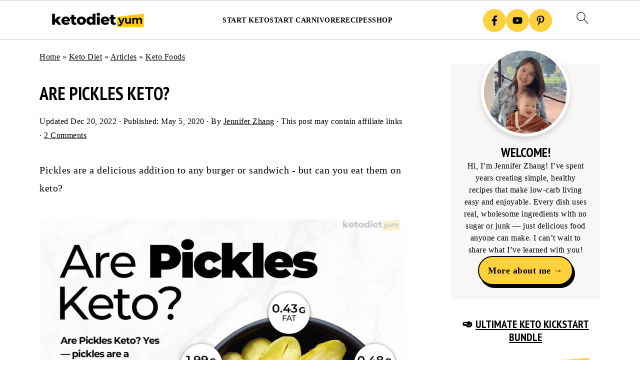

--- FILE ---
content_type: text/javascript;charset=UTF-8
request_url: https://www.ketodietyum.com/?code-snippets-js-snippets=footer&ver=18
body_size: -373
content:
(function($){var rankMath={accordion:function(){$('.rank-math-block').find('.rank-math-answer').hide();$(".rank-math-block").find(".rank-math-question").click(function(){$(this).nextAll(".rank-math-answer").eq(0).slideToggle("fast",function(){if($(this).hasClass("collapse")){$(this).removeClass("collapse")}else{$(this).addClass("collapse")}});$(".rank-math-answer").not($(this).nextAll(".rank-math-answer").eq(0)).slideUp("fast")});$(".rank-math-block .rank-math-question").click(function(){$(".rank-math-block .rank-math-question").not($(this)).removeClass("collapse");if($(this).hasClass("collapse")){$(this).removeClass("collapse")}else{$(this).addClass("collapse")}})}};rankMath.accordion()})(jQuery)